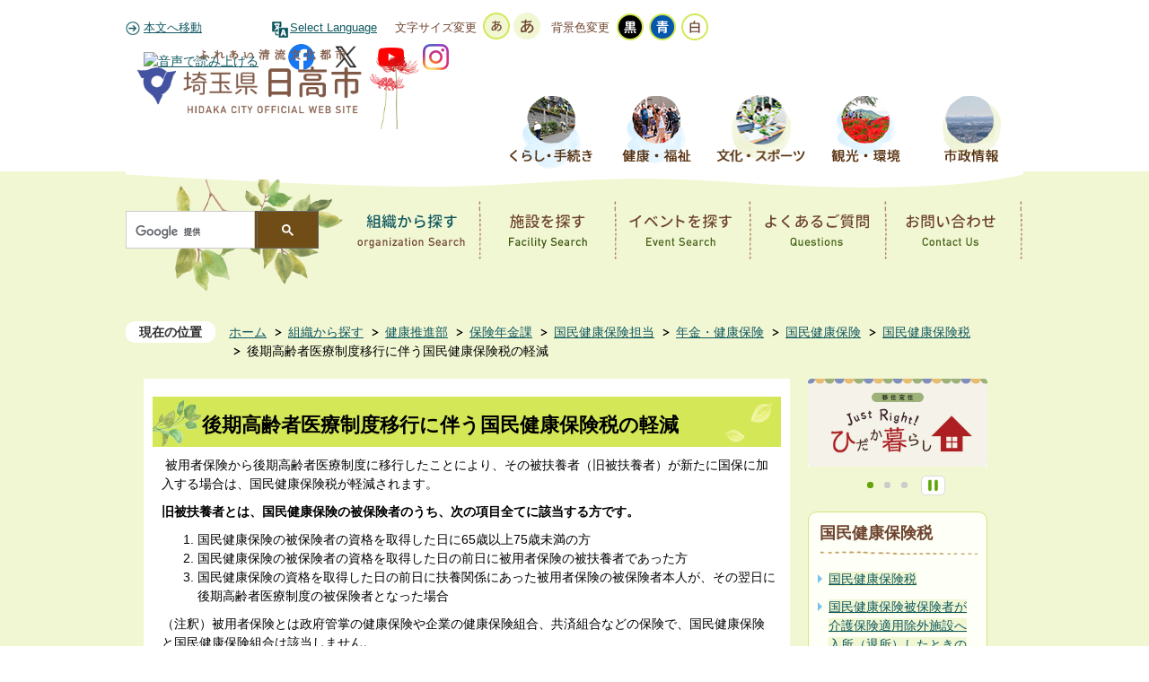

--- FILE ---
content_type: text/html
request_url: https://www.city.hidaka.lg.jp/soshiki/kenkosuishin/hokennenkin/kokuminkenkohoken/nenkinkenkohoken/kokuminkenkohoken/zei/875.html
body_size: 39372
content:
<!DOCTYPE HTML>
<html lang="ja">
<head>
  <meta charset="utf-8">
                                                                              

        <meta name="keywords" content="">
<meta name="description" content="">    <meta property="og:title" content="後期高齢者医療制度移行に伴う国民健康保険税の軽減|日高市ホームページ">
<meta property="og:type" content="article">
<meta property="og:url" content="https://www.city.hidaka.lg.jp/soshiki/kenkosuishin/hokennenkin/kokuminkenkohoken/nenkinkenkohoken/kokuminkenkohoken/zei/875.html">
  <meta property="og:image" content="//www.city.hidaka.lg.jp/theme/base/img_common/ogp_noimage.png" />
  <meta property="og:description" content=" 被用者保険から後期高齢者医療制度に移行したことにより、その被扶養者（旧被扶養者）が新たに国保に加入する場合は、国民健康保険税が軽減されます。" />    <meta name="viewport" content="width=720, user-scalable=yes" />      <meta name="nsls:timestamp" content="Sun, 31 Mar 2019 15:00:00 GMT">            <title>後期高齢者医療制度移行に伴う国民健康保険税の軽減／日高市ホームページ</title>    <link rel="canonical" href="https://www.city.hidaka.lg.jp/soshiki/kenkosuishin/hokennenkin/kokuminkenkohoken/nenkinkenkohoken/kokuminkenkohoken/zei/875.html">        
                          <link rel="icon" href="//www.city.hidaka.lg.jp/favicon.ico">
        <link rel="apple-touch-icon" href="//www.city.hidaka.lg.jp/smartphone.png">
                                                  <link href="//www.city.hidaka.lg.jp/theme/base/css/sub.css" rel="stylesheet" type="text/css" class="sp-style">              

                                                        <script>(function(w,d,s,l,i){w[l]=w[l]||[];w[l].push({'gtm.start':
new Date().getTime(),event:'gtm.js'});var f=d.getElementsByTagName(s)[0],
j=d.createElement(s),dl=l!='dataLayer'?'&l='+l:'';j.async=true;j.src=
'https://www.googletagmanager.com/gtm.js?id='+i+dl;f.parentNode.insertBefore(j,f);
})(window,document,'script','dataLayer','GTM-WSV9F5D');</script>

  <meta name="thumbnail" content="//www.city.hidaka.lg.jp/theme/base/img_common/ogp_noimage.png" />

  <script src="//www.city.hidaka.lg.jp/theme/base/js/jquery.js"></script>
  <script src="//www.city.hidaka.lg.jp/theme/base/js/jquery_cookie.js"></script>
  <script src="//www.city.hidaka.lg.jp/theme/base/js/common_lib.js"></script>
  <script src="//www.city.hidaka.lg.jp/theme/base/js/jquery.easing.1.3.js"></script>
  <script src="//www.city.hidaka.lg.jp/theme/base/js/jquery.bxslider.js"></script>
  <script src="//www.city.hidaka.lg.jp/theme/base/js/jquery_dropmenu.js"></script>
  <script src="//www.city.hidaka.lg.jp/theme/base/js/common.js"></script>
  <script src='//www.google.com/jsapi' type='text/javascript'></script>
  <script src="//www.city.hidaka.lg.jp/theme/base/js/jquery.socialbutton-1.9.1.js"></script>
  <script src='/theme/base/js/mutual_switching/mutual_switching.js' type='text/javascript'></script>
  <script src="//f1-as.readspeaker.com/script/6301/ReadSpeaker.js?pids=embhl" type="text/javascript"></script>
                    <script src="//www.city.hidaka.lg.jp/theme/base/js/sub.js"></script>
          

      
  <!--[if lt IE 9]>
  <script src="//www.city.hidaka.lg.jp/theme/base/js/html5shiv-printshiv.min.js"></script>
  <script src="//www.city.hidaka.lg.jp/theme/base/js/css3-mediaqueries.js"></script>
  <![endif]-->

  <script>
    var cms_api_token="eyJ0eXAiOiJKV1QiLCJhbGciOiJIUzI1NiJ9.eyJjdXN0b21lcl9jb2RlIjoiMTYxMDIwIiwic2VydmljZV9uYW1lIjoiU01BUlQgQ01TIn0.tqLl_fQxNhn_aoDdcy0X8H7A2HU-XY0mMlqY_fqa0ho";
    var cms_api_domain="api4th.smart-lgov.jp";
    var cms_api_site="";
    var cms_app_version="";
    var cms_app_id="";
    var site_domain = "https://www.city.hidaka.lg.jp";
    var theme_name = "base";
    var cms_recruit_no = "0";
    var cms_recruit_history_no = "0";
    var cms_recruit_search_item = '[]';
    var is_smartphone = false;  </script>

  
  


</head>
<body>
            
              
                
      
  




































































































































<div id="hontai">

  <div id="wrapper">
    <div id="wrapper-in">
      <div id="wrapper-in2">
          <div id="header-print">
            <header role="banner" id="header" class="view-pc">

              <div class="header-subnav-area">


                    



































































































































  <div class="box clearfix">

    <nav class="unit">
      <ul class="list">
        <li>
          <a href="#container">本文へ移動</a>
        </li>
        <li class="select">
          <a lang="en" href="https://www.city.hidaka.lg.jp/site_info/selectlanguage.html">Select Language</a>
        </li>
      </ul>
    </nav>

    <dl id="header-size">
      <dt class="title"><span>文字サイズ変更</span></dt>
      <dd class="item">
        <a href="#" class="scsize normal">
        <img src="//www.city.hidaka.lg.jp/theme/base/img_common/headersize_normal_on.png" width="30" height="30" alt="標準"></a>
      </dd>
      <dd class="item2">
        <a href="#" class="scsize up">
        <img src="//www.city.hidaka.lg.jp/theme/base/img_common/headersize_big_off.png" width="30" height="30" alt="拡大"></a>
      </dd>
    </dl>

    <dl id="header-color">
      <dt class="title"><span>背景色変更</span></dt>
      <dd class="item">
        <a href="#" class="sccolor" id="color_black">
        <img src="//www.city.hidaka.lg.jp/theme/base/img_common/headercolor_black.png" width="32" height="32" alt="背景色を黒色にする"></a>
      </dd>
      <dd class="item2">
        <a href="#" class="sccolor" id="color_blue">
        <img src="//www.city.hidaka.lg.jp/theme/base/img_common/headercolor_blue.png" width="32" height="32" alt="背景色を青色にする"></a>
      </dd>
      <dd class="item3">
        <a href="#" class="sccolor" id="color_normal">
        <img src="//www.city.hidaka.lg.jp/theme/base/img_common/headercolor_white.png" width="32" height="32" alt="背景色を白色にする"></a>
      </dd>
    </dl>
    <div class="unit2">
      <ul class="list">
        <li class="onsei">
          <div id="readspeaker_button1" class="rs_skip">
          <a rel="nofollow" accesskey="L" href="//app-as.readspeaker.com/cgi-bin/rsent?customerid=9225&amp;lang=ja_jp&amp;readid=readspeaker&amp;url=" target="_blank" onclick="readpage(this.href, 'xp1'); return false;">
          <img style="border-style: none" src="//media.readspeaker.com/images/buttons/listen_ja_jp/listen_ja_jp.gif" alt="音声で読み上げる" title="音声で読み上げる"></a>
          </div>
        </li>
        <li class="facebook"><a href="https://www.facebook.com/hidakacity.saitama/"><img src="//www.city.hidaka.lg.jp/theme/base/img_common/facebook_icon2.png" alt="Facebook"></a></li>
        <li class="twitter"><a href="https://twitter.com/hidakacity_pr"><img src="//www.city.hidaka.lg.jp/theme/base/img_common/x_icon2.png" alt="X"></a></li>
        <li class="youtube"><a href="https://www.youtube.com/channel/UCm-wdZY59vMu1oUQOUqAHCg"><img src="//www.city.hidaka.lg.jp/theme/base/img_common/youtube_icon2.png" alt="YouTube"></a></li>
        <li class="instagram"><a href="https://www.instagram.com/hidakacity_official/"><img src="//www.city.hidaka.lg.jp/theme/base/img_common/instagram_icon2.png" alt="Instagram"></a></li>
      </ul>
    </div>


    <div id="xp1" class="rs_preserve"></div>


  </div>                

                <p id="header-logo"><a href="//www.city.hidaka.lg.jp/"><img src="//www.city.hidaka.lg.jp/theme/base/img_sub/pc_header_logo.png" alt="日高市ホームページ"></a></p>
                
              </div>

              



































































































































<nav id="header-nav" class="clearfix" role="navigation">
  <div class="in">
    <ul class="list clearfix">
      <li class="nav1"><a href="https://www.city.hidaka.lg.jp/life_procedure/index.html"><img src="//www.city.hidaka.lg.jp/theme/base/img_sub/header_nav1_off.png" width="105" height="90" alt="くらし・手続き"></a></li>
      <li class="nav3"><a href="https://www.city.hidaka.lg.jp/health_welfare/index.html"><img src="//www.city.hidaka.lg.jp/theme/base/img_sub/header_nav3_off.png" width="105" height="90" alt="健康・福祉"></a></li>
      <li class="nav4"><a href="https://www.city.hidaka.lg.jp/culture_sports/index.html"><img src="//www.city.hidaka.lg.jp/theme/base/img_sub/header_nav4_off.png" width="105" height="90" alt="文化・スポーツ"></a></li>
      <li class="nav5"><a href="https://www.city.hidaka.lg.jp/tourism_environment/index.html"><img src="//www.city.hidaka.lg.jp/theme/base/img_sub/header_nav5_off.png" width="105" height="90" alt="観光・環境"></a></li>
      <li class="nav6"><a href="https://www.city.hidaka.lg.jp/information/index.html"><img src="//www.city.hidaka.lg.jp/theme/base/img_sub/header_nav6_off.png" width="105" height="90" alt="市政情報"></a></li>
    </ul>
  </div>
</nav>






































































































































 <div class="search-area clearfix">
  <div class="in">
    <div class="search">
      <gcse:searchbox-only resultsUrl="/result.html" queryParameterName="q" enableAutoComplete="true"></gcse:searchbox-only>
    </div>

    <ul class="list">
      <li><a href="https://www.city.hidaka.lg.jp/soshiki/index.html"><img src="//www.city.hidaka.lg.jp/theme/base/img_top/search_organization_off.png" width="130" height="55" alt="組織から探す organization Search"></a></li>
      <li><a href="https://www.city.hidaka.lg.jp/benrinasabisu/map.html"><img src="//www.city.hidaka.lg.jp/theme/base/img_top/search_facility_off.png" width="130" height="55" alt="施設を探す Facility Search"></a></li>
      <li><a href="//www.city.hidaka.lg.jp/calendar.html"><img src="//www.city.hidaka.lg.jp/theme/base/img_top/search_event_off.png" width="130" height="55" alt="イベントを探す Event Search"></a></li>
      <li><a href="https://www.city.hidaka.lg.jp/information/79/94/yokuarushitsumon.html"><img src="//www.city.hidaka.lg.jp/theme/base/img_top/search_questions_off.png" width="130" height="55" alt="よくあるご質問 Questions"></a></li>
      <li><a href="https://www.city.hidaka.lg.jp/cgi-bin/inquiry.php/1"><img src="//www.city.hidaka.lg.jp/theme/base/img_top/search_contact_off.png" width="130" height="55" alt="お問い合わせ Contact Us"></a></li>
    </ul>
  </div>

</div>            
            </header>
          
            



































































































































<header role="banner" id="sp-header" class="view-sp">
  <div class="box clearfix">
    <p id="sp-header-logo"><a href="https://www.city.hidaka.lg.jp/index.html"><img src="//www.city.hidaka.lg.jp/theme/base/img_common/sp_header_logo.png" alt="ふれあい清流文化都市　埼玉県日高市 HIDAKA CITY OFFICIAL WEB SITE"></a></p>
    <ul class="list">
    <li>
      <a href="/site_info/selectlanguage_sp.html" lang="en">Select Language</a>
    </li>
    </ul>
    <nav id="sp-header-nav" role="navigation" class="clearfix">
      <div class="menu-btn-area clearfix">
        <div class="search-area">
          <div class="search">
           <gcse:searchbox-only resultsUrl="/result.html" queryParameterName="q" enableAutoComplete="true"></gcse:searchbox-only>
          </div>
        </div>          
        
        <p class="menu-btn-menu"><a href="#"><img src="//www.city.hidaka.lg.jp/theme/base/img_common/menu_btn_menu.png" alt="メニュー"></a></p>

      </div>
    </nav>
  </div>

  <div class="modal-menu-bg"></div>
  <div class="modal-menu">
    <div class="in">
        <ul class="list">
          <li><a href="https://www.city.hidaka.lg.jp/life_procedure/index.html"><img src="//www.city.hidaka.lg.jp/theme/base/img_common/sp_modal1.png" alt="くらし・手続き Life &amp; procedure"></a></li>
          <li><a href="https://www.city.hidaka.lg.jp/health_welfare/index.html"><img src="//www.city.hidaka.lg.jp/theme/base/img_common/sp_modal3.png" alt="健康・福祉 Hwalth &amp; welfare"></a></li>
          <li><a href="https://www.city.hidaka.lg.jp/culture_sports/index.html"><img src="//www.city.hidaka.lg.jp/theme/base/img_common/sp_modal4.png" alt="文化・スポーツ Culture &amp; Sports"></a></li>
          <li><a href="https://www.city.hidaka.lg.jp/tourism_environment/index.html"><img src="//www.city.hidaka.lg.jp/theme/base/img_common/sp_modal5.png" alt="観光・環境 Tourism &amp; Environment"></a></li>
          <li><a href="https://www.city.hidaka.lg.jp/information/index.html"><img src="//www.city.hidaka.lg.jp/theme/base/img_common/sp_modal6.png" alt="市政情報 Information"></a></li>
          <li><a href="https://www.city.hidaka.lg.jp/information/43/index.html"><img src="//www.city.hidaka.lg.jp/theme/base/img_common/sp_modal7.png" alt="市長室 Mayor's Office"></a></li>
          <li><a href="https://www.city.hidaka.lg.jp/hidakacity_parliament/index.html"><img src="//www.city.hidaka.lg.jp/theme/base/img_common/sp_modal8.png" alt="日高市議会 Hidaka City Council"></a></li>
        </ul>

        <div class="nav-area clearfix">
          <ul class="list2 clearfix">
            <li><a href="https://www.city.hidaka.lg.jp/hidaka_life/index.html"><img src="//www.city.hidaka.lg.jp/theme/base/img_top/sp_menu_kurashi.jpg" alt="移住定住 Just Right! ひだか暮らし"></a></li>
            <li><a><img src="//www.city.hidaka.lg.jp/theme/base/img_top/sp_menu_yoyaku.jpg" alt="施設予約ページ"></a></li>
            <li><a href="https://www.city.hidaka.lg.jp/childcare_education/index.html"><img src="//www.city.hidaka.lg.jp/theme/base/img_top/sp_header_nav1.png" alt="ひだかの子育て・教育"></a></li>
          </ul>
          <ul class="list3 clearfix">
            <li><a href="https://www.city.hidaka.lg.jp/soshiki/index.html">組織から探す</a></li>
            <li><a href="https://www.city.hidaka.lg.jp/benrinasabisu/map.html">施設を探す</a></li>
            <li><a href="//www.city.hidaka.lg.jp/calendar.html">イベントを探す</a></li>
          </ul>
          <ul class="list3 clearfix">
            <li><a href="https://www.city.hidaka.lg.jp/information/79/94/yokuarushitsumon.html">よくあるご質問</a></li>
            <li><a href="https://www.city.hidaka.lg.jp/cgi-bin/inquiry.php/1">お問い合わせ</a></li>
          </ul>
        </div>

      <p class="modal-menu-close">
        <span>メニューを閉じる</span>
      </p>
    </div>
  </div>

</header>

          </div>

        <dl id="pankuzu" class="clearfix view-pc">
          <dt class="title">
            現在の位置</dt>
          <dd class="in">
            

<ul class="list">
              <li><a href="https://www.city.hidaka.lg.jp/index.html">ホーム</a></li>
                  <li class="icon"><a href="https://www.city.hidaka.lg.jp/soshiki/index.html">組織から探す</a></li>
                  <li class="icon"><a href="https://www.city.hidaka.lg.jp/soshiki/kenkosuishin/index.html">健康推進部</a></li>
                  <li class="icon"><a href="https://www.city.hidaka.lg.jp/soshiki/kenkosuishin/hokennenkin/index.html">保険年金課</a></li>
                  <li class="icon"><a href="https://www.city.hidaka.lg.jp/soshiki/kenkosuishin/hokennenkin/kokuminkenkohoken/index.html">国民健康保険担当</a></li>
                  <li class="icon"><a href="https://www.city.hidaka.lg.jp/soshiki/kenkosuishin/hokennenkin/kokuminkenkohoken/nenkinkenkohoken/index.html">年金・健康保険</a></li>
                  <li class="icon"><a href="https://www.city.hidaka.lg.jp/soshiki/kenkosuishin/hokennenkin/kokuminkenkohoken/nenkinkenkohoken/kokuminkenkohoken/index.html">国民健康保険</a></li>
                  <li class="icon"><a href="https://www.city.hidaka.lg.jp/soshiki/kenkosuishin/hokennenkin/kokuminkenkohoken/nenkinkenkohoken/kokuminkenkohoken/zei/index.html">国民健康保険税</a></li>
            <li class="icon"><span>後期高齢者医療制度移行に伴う国民健康保険税の軽減</span></li>
  </ul>
          </dd>
        </dl>

        <section id="container">
          <div id="container-in" class="clearfix">


          <div id="readspeaker">

            <article id="contents" role="main">

                
      <h1 class="title"><span class="bg"><span class="bg2">後期高齢者医療制度移行に伴う国民健康保険税の軽減</span></span></h1>
    
              <div id="contents-in">      
        
        
                <div class="free-layout-area">
          <div><div class="wysiwyg"><p>&nbsp;被用者保険から後期高齢者医療制度に移行したことにより、その被扶養者（旧被扶養者）が新たに国保に加入する場合は、国民健康保険税が軽減されます。</p></div>
<div class="wysiwyg"><p><strong>旧被扶養者とは、国民健康保険の被保険者のうち、次の項目全てに該当する方です。</strong></p>

<ol>
	<li>国民健康保険の被保険者の資格を取得した日に65歳以上75歳未満の方</li>
	<li>国民健康保険の被保険者の資格を取得した日の前日に被用者保険の被扶養者であった方</li>
	<li>国民健康保険の資格を取得した日の前日に扶養関係にあった被用者保険の被保険者本人が、その翌日に後期高齢者医療制度の被保険者となった場合</li>
</ol>

<p>（注釈）被用者保険とは政府管掌の健康保険や企業の健康保険組合、共済組合などの保険で、国民健康保険と国民健康保険組合は該当しません。</p></div>
<h2><span class="bg"><span class="bg2"><span class="bg3">軽減内容</span></span></span></h2>
<div class="wysiwyg"><p>資格取得日の属する月以降2年間は、均等割額が半額となります（既に、7割軽減、5割軽減の対象となっている世帯は除きます）。</p>

<p>当分の間、旧被扶養者に係る所得割額の賦課はありません。</p></div>
<h2><span class="bg"><span class="bg2"><span class="bg3">申請の方法</span></span></span></h2>
<div class="wysiwyg"><p>国民健康保険加入時に、減免申請書を提出してください。前住所地で旧被扶養者となった方については、前住所地の市区町村で発行した旧被扶養者異動連絡票を添付してください。</p></div>
</div>
        </div>
        
        


            
              
                




































































































































        
                          <!-- 「お問い合わせ先」 -->
                                
      <div class="toiawase">
      <dl class="col-area clearfix"><dt class="title"><span class="bg"><span class="bg2">この記事に関するお問い合わせ先</span></span></dt>
      <dd class="in">
      <div class="name"><p>保険年金課 国民健康保険担当 （本庁舎 1階）<br><br>郵便番号：350-1292 日高市大字南平沢1020番地<br>電話：042-989-2111（代表）<br>ファックス：042-989-2316<br><a href="https://www.city.hidaka.lg.jp/cgi-bin/inquiry.php/1?page_no=875"><img width="200" height="30" alt="お問い合わせフォームへ" src="//www.city.hidaka.lg.jp/material/images/group/3/toiawase.png"></a><br></p></div>
      </dd>
      </dl></div>
            
             <!-- pdfダウンロード -->

          
        
                        

  
                
            
            
                     
        <p class="update">更新日：2019年04月01日</p>

  
        
                  <div id="social" class="clearfix">
      <div class="in clearfix">
        <div id="twitter"></div>
        <div id="facebook_like"></div>
      </div>
    </div>
      
        </div><!-- contentsIn -->
      </article><!-- contents -->
    </div>

                                                              
              
                  <nav id="side-nav">
    
    <div role="complementary">

                   <div id="slider-area">
  <div class="bxslider">
    <ul class="list">
      <li><a href="https://www.city.hidaka.lg.jp/hidaka_life/index.html"><img src="//www.city.hidaka.lg.jp/theme/base/img_sub/side_bnr_kurashi.jpg" alt="移住定住 Just Right! ひだか暮らし"></a></li>
      <li><a href="https://www.city.hidaka.lg.jp/soshiki/sogoseisaku/seisakuhisho/kikakuchosei/shokai/goannai/26046.html"><img src="//www.city.hidaka.lg.jp/theme/base/img_sub/side_bnr_yoyaku.jpg" alt="施設予約ページ"></a></li>
      <li><a href="https://www.city.hidaka.lg.jp/childcare_education/index.html"><img src="//www.city.hidaka.lg.jp/theme/base/img_sub/side_bn1.png" alt="ひだかの子育て教育"></a></li>
    </ul>
    <p class="slide-next"></p>
    <p class="slide-back"></p>
  </div>                      
</div>      
                    <section class="side-nav-list">
                    
    <script>
  function cmsDynDateFormat(date, format) {
    var jpWeek = ['日', '月', '火', '水', '木', '金', '土'];
    return format.replace('%Y', date.getFullYear()).replace('%m', ('0' + (date.getMonth() + 1)).slice(-2)).replace('%d', ('0' + date.getDate()).slice(-2)).replace('%a', jpWeek[date.getDay()])
        .replace('%H', ('0' + date.getHours()).slice(-2)).replace('%M', ('0' + date.getMinutes()).slice(-2)).replace('%S', ('0' + date.getSeconds()).slice(-2));
  }
  function cmsDynExecuteGetPageList() {
    var outerBlocks = $('.pageListDynBlock');
    outerBlocks.each(function() {
      var block = $(this);
      block.find('.pageListExists').css('display', 'none');
      block.find('.pageListNotExists').css('display', 'none');

      var url = block.attr('data-url');

      var cond = {};

      cond.limit = parseInt(block.attr('data-limit'));
      cond.showIndex = parseInt(block.attr('data-show-index'));
      cond.showMobile = parseInt(block.attr('data-show-mobile'));
      dateBegin = block.attr('data-date-begin');
      dateSpan = block.attr('data-date-span');

      cond.curPageNo = block.attr('data-current-page-no');
      cond.dirClass = block.attr('data-dir-class');
      cond.pageClass = block.attr('data-page-class');

      cond.timeBegin = 0;
      if (dateBegin) {
        cond.timeBegin = new Date(dateBegin);
      } else if (dateSpan) {
        cond.timeBegin = Date.now() - dateSpan * 86400000;
      }
      var recentSpan = block.attr('data-recent-span');
      cond.recentBegin = 0;
      if (recentSpan) {
        cond.recentBegin = Date.now() - recentSpan * 86400000;
      }
      cond.dateFormat = block.attr('data-date-format');
      if (!cond.dateFormat) {
        cond.dateFormat = '%Y/%m/%d %H:%M:%S';
      }
      cond.joinGrue = block.attr('data-join-grue');
      if (!cond.joinGrue) {
        cond.joinGrue = ' , ';
      }
      cond.eventDateFormat = block.attr('data-event-date-format');
      if (!cond.eventDateFormat) {
        cond.eventDateFormat = cond.dateFormat;
      }
      cond.eventType = block.attr('data-event-type');
      cond.eventField = block.attr('data-event-field');
      cond.eventArea = block.attr('data-event-area');
      eventDateSpan = block.attr('data-event-date-span');
      cond.eventTimeEnd = 0;
      if (eventDateSpan) {
        cond.eventTimeEnd = Date.now() + eventDateSpan * 86400000;
      }

      // タグ
      cond.tagDisplay = block.attr('data-show-tags');
      cond.tagPosition = block.attr('data-tags-position');
      cond.tagFilterTargets = block.attr('data-tag-filter-targets');

      $.getJSON(url, function(json) {
        cmsDynApplyPageListJson(block, json, cond);
      }).fail(function(jqxhr, textStatus, error) {
        block.css('display', 'none');
      });
    });
  }
  function cmsDynApplyPageListJson(block, json, cond) {
    var now = Date.now();
    var list = block.find('.pageListBlock');
    var template = list.find('.pageEntity:first').clone();
    list.find('.pageEntity').remove();

    var count = 0;

    for (var i = 0; i < json.length; i++) {
      var item = json[i];
      var itemDate = new Date(item.publish_datetime);

      if (!cond.showIndex && item.is_category_index) {
        continue;
      }
      if (!cond.showMobile && item.is_keitai_page) {
        continue;
      }
      if (cond.timeBegin && itemDate.getTime() < cond.timeBegin) {
        continue;
      }

      // タグによる絞込み
      if ('tag' in item && item.tag && cond.tagFilterTargets != null) {
        var filteringNos = (!isNaN(cond.tagFilterTargets)) ? [cond.tagFilterTargets] : cond.tagFilterTargets.split(/,|\s/);
        var isTarget = false;
        item.tag.forEach(function(tagItem, idx) {
          if (filteringNos.indexOf(tagItem.tag_no + "") >= 0) {
            isTarget = true;
          }
        });
        if (!isTarget) {
          continue;
        }
      }

      var entity = template.clone();
      if ('event' in item && item['event']) {
        var pageEvent = item['event'];
        if (cond.eventType && cond.eventType != pageEvent.event_type_name) {
          continue;
        }
        if (cond.eventField && $.inArray(cond.eventField, pageEvent.event_fields) < 0) {
          continue;
        }
        if (cond.eventArea && $.inArray(cond.eventArea, pageEvent.event_area) < 0) {
          continue;
        }

        var eventDateString = '';
        if (cond.eventTimeEnd) {
          if (pageEvent.event_date_type_id == 0) {
            var startDatetime = pageEvent.event_start_datetime ? new Date(pageEvent.event_start_datetime) : false;
            var endDatetime = pageEvent.event_end_datetime ? new Date(pageEvent.event_end_datetime) : false;
            if (startDatetime && endDatetime) {
              if (startDatetime.getTime() > cond.eventTimeEnd || endDatetime.getTime() <= now) {
                continue;
              }
              eventDateString = cmsDynDateFormat(startDatetime, cond.eventDateFormat) + '～' + cmsDynDateFormat(endDatetime, cond.eventDateFormat);
            } else if (startDatetime) {
              if (startDatetime.getTime() > cond.eventTimeEnd) {
                continue;
              }
            } else {
              if (endDatetime.getTime() <= now) {
                continue;
              }
              eventDateString = '～' + cmsDynDateFormat(endDatetime, cond.eventDateFormat);
            }
          } else if (pageEvent.event_date_type_id == 1) {
            var filteredDates = $.grep(pageEvent.event_dates, function(value, index) {
              var eventTime1 = new Date(value[0]+'T00:00:00+09:00').getTime();
              var eventTime2 = new Date(value[1]+'T23:59:59+09:00').getTime();
              return (eventTime1 <= cond.eventTimeEnd && eventTime2 >= now);
            });
            if (filteredDates.length == 0) {
              continue;
            }
          }
        }
        if (pageEvent.event_place) {
          entity.find('.pageEventPlaceExists').css('display', '');
          entity.find('.pageEventPlace').text(pageEvent.event_place);
        } else {
          entity.find('.pageEventPlaceExists').css('display', 'none');
          entity.find('.pageEventPlace').text('');
        }
        if (pageEvent.event_date_supplement) {
          entity.find('.pageEventDateExists').css('display', '');
          entity.find('.pageEventDate').text(pageEvent.event_date_supplement);
        } else if (eventDateString.length > 0) {
          entity.find('.pageEventDateExists').css('display', '');
          entity.find('.pageEventDate').text(eventDateString);
        } else {
          entity.find('.pageEventDateExists').css('display', 'none');
          entity.find('.pageEventDate').text('');
        }

        if (pageEvent.event_type_name) {
          entity.find('.pageEventTypeExists').css('display', '');
          entity.find('.pageEventType').text(pageEvent.event_type_name);
        } else {
          entity.find('.pageEventTypeExists').css('display', 'none');
          entity.find('.pageEventType').text('');
        }
        if (pageEvent.event_fields && pageEvent.event_fields.length > 0) {
          entity.find('.pageEventFieldsExists').css('display', '');
          entity.find('.pageEventFields').text(pageEvent.event_fields.join(cond.joinGrue));
        } else {
          entity.find('.pageEventFieldsExists').css('display', 'none');
          entity.find('.pageEventFields').text('');
        }
        if (pageEvent.event_area && pageEvent.event_area.length > 0) {
          entity.find('.pageEventAreaExists').css('display', '');
          entity.find('.pageEventArea').text(pageEvent.event_area.join(cond.joinGrue));
        } else {
          entity.find('.pageEventAreaExists').css('display', 'none');
          entity.find('.pageEventArea').text('');
        }
        entity.find('.pageEventExists').css('display', '');
      } else {
        entity.find('.pageEventExists').css('display', 'none');
      }

      entity.find('.pageDate').each(function() {
        var dateString = cmsDynDateFormat(itemDate, cond.dateFormat);
        $(this).text(dateString);
      });
      var pageLink = entity.find('a.pageLink');
      if (cond.curPageNo == item.page_no) {
        pageLink.removeAttr('href').removeAttr('page_no').css('display', 'none');
        pageLink.parent().append('<span class="pageNoLink">' + item.page_name + '</span>');
      } else {
        pageLink.attr('href', item.url).append('<span class="title-text">' + item.page_name + '</span>');
        pageLink.find('.pageNoLink').remove();
      }

      entity.find('.pageDescription').text(item.description);

      if ('thumbnail_image' in item && item.thumbnail_image) {
        entity.find('.pageThumbnail').append($('<img>', {src: item.thumbnail_image, alt: ""}));
      } else {
        entity.find('.pageThumbnail').remove();
      }

      if (cond.recentBegin && itemDate.getTime() >= cond.recentBegin) {
        entity.find('.pageRecent').css('display', '');
      } else {
        entity.find('.pageRecent').css('display', 'none');
      }

      // タグ付与
      if ('tag' in item && item.tag) {
        if (item.tag.length > 0) {
          var DEFINE_CLASS_NAME_WHEN_TAG_TYPE_IMAGE = 'tag-type-image';
          var DEFINE_CLASS_NAME_WHEN_TAG_TYPE_TEXT = 'tag-type-text';
          var DEFINE_CLASS_NAME_WHEN_TAG_POSITION_BEFORE = 'tag-pos-before';
          var DEFINE_CLASS_NAME_WHEN_TAG_POSITION_AFTER = 'tag-pos-after';
          var DEFINE_CLASS_NAME_TAG_BLOCK = 'tags';
          var DEFINE_CLASS_NAME_TAG = 'tag';
          var DEFINE_CLASS_NAME_TAG_INNER = 'tag-bg';

          // タグの表示位置を判定
          var tagPositionClassName = (cond.tagPosition == 1) ? DEFINE_CLASS_NAME_WHEN_TAG_POSITION_BEFORE : DEFINE_CLASS_NAME_WHEN_TAG_POSITION_AFTER;

          // タグ出力の外枠を生成
          var tagListWrapperHtml = $('<span>', {
            class: [DEFINE_CLASS_NAME_TAG_BLOCK, tagPositionClassName].join(' ')
          });

          item.tag.forEach(function(tagItem, idx) {
            // タグの中身を設定
            var tagBody;
            if (tagItem.image_file_name != null && tagItem.image_file_name != "") {
              // 画像
              tagBody = $('<span>', {
                class: DEFINE_CLASS_NAME_TAG + tagItem.tag_no,
              }).append($('<img>', {
                class: [DEFINE_CLASS_NAME_TAG_INNER, DEFINE_CLASS_NAME_WHEN_TAG_TYPE_IMAGE].join(' '),
                src: tagItem.image_url,
                alt: tagItem.tag_name
              }));
            } else {
              // テキスト
              tagBody = $('<span>', {
                class: DEFINE_CLASS_NAME_TAG + tagItem.tag_no,
              }).append($('<span>', {
                class: [DEFINE_CLASS_NAME_TAG_INNER, DEFINE_CLASS_NAME_WHEN_TAG_TYPE_TEXT].join(' '),
                text: tagItem.tag_name
              }));
            }
            tagListWrapperHtml.append(tagBody);
          });

          // 出力
          if (cond.tagDisplay == 1) {
            if (tagPositionClassName === DEFINE_CLASS_NAME_WHEN_TAG_POSITION_BEFORE) {
              entity.find('a.pageLink').before(tagListWrapperHtml);
            } else {
              entity.find('a.pageLink').after(tagListWrapperHtml);
            }
          }
        }
      }

      var removeClasses = [];
      var appendClasses = [];
      if (item.is_category_index) {
        appendClasses = cond.dirClass ? cond.dirClass.split(' ') : [];
        removeClasses = cond.pageClass ? cond.pageClass.split(' ') : [];
      } else {
        removeClasses = cond.dirClass ? cond.dirClass.split(' ') : [];
        appendClasses = cond.pageClass ? cond.pageClass.split(' ') : [];
      }
      $.each(removeClasses, function(idx, val){
        entity.removeClass(val);
      });
      $.each(appendClasses, function(idx, val){
        entity.addClass(val);
      });

      entity.css('display', '');
      list.append(entity);
      count++;
      if (cond.limit && count >= cond.limit) {
        break;
      }
    }
    if (count) {
      block.css('display', '');
      block.find('.pageListExists').css('display', '');
      block.find('.pageListNotExists').css('display', 'none');
    } else {
      block.css('display', '');
      block.find('.pageListExists').css('display', 'none');
      block.find('.pageListNotExists').css('display', '');
    }
  };
</script>

<script>
$(function() {
  cmsDynExecuteGetPageList();
});
</script>


    
  <div class="pageListDynBlock" data-url="//www.city.hidaka.lg.jp/soshiki/kenkosuishin/hokennenkin/kokuminkenkohoken/nenkinkenkohoken/kokuminkenkohoken/zei/index.tree.json"
   data-show-shortcut="1" data-show-index="1"
   data-current-page-no="875">
    <dl class="pageListExists">
      <dt class="title">
        <span class="bg"><span class="bg2"><a href="//www.city.hidaka.lg.jp/soshiki/kenkosuishin/hokennenkin/kokuminkenkohoken/nenkinkenkohoken/kokuminkenkohoken/zei/index.html">国民健康保険税</a></span></span>
      </dt>
      <dd class="in">
        <ul class="list clearfix pageListBlock">
          <li class="pageEntity" style="display:none;">
            <a class="pageLink"></a>
          </li>
        </ul>
      </dd>
    </dl>
  </div>
        </section>
            
                   
      
      <div class="benri-area clearfix">
        <h2><span>便利なサービス</span></h2>
        <ul class="list clearfix">
          <li class="benri_list01"><a href="https://www.city.hidaka.lg.jp/benrinasabisu/4865.html">医療機関検索</a></li>
          <li class="benri_list02"><a href="https://www.city.hidaka.lg.jp/benrinasabisu/gominowakekatakennsaku/4876.html">ごみの分け方検索</a></li>
          <li class="benri_list03"><a href="https://www.city.hidaka.lg.jp/benrinasabisu/shinsei/index.html">申請手続きナビ</a></li>
          <li class="benri_list04"><a href="https://www.city.hidaka.lg.jp/benrinasabisu/map.html">施設ガイドマップ</a></li>
          <li class="benri_list05"><a href="https://www.city.hidaka.lg.jp/benrinasabisu/11033.html">電子申請</a></li>
          <li class="benri_list06"><a href="https://www.city.hidaka.lg.jp/life_procedure/18/index.html">申請・届け出様式ダウンロード</a></li>
        </ul>
      </div>

      <div class="news-area clearfix">
        <h2><span>市からのお知らせ</span></h2>
        <ul class="list clearfix">
          <li><a href="/infomation.html">新着</a></li>
          <li><a href="/oshirase/index.html">お知らせ</a></li>
          <li><a href="/event_info/index.html">イベント</a></li>
          <li><a href="/recruitment_info/index.html">募集</a></li>
        </ul>
      </div>
    </div>
  </nav>            
  </div>
  </section>
    <!-- footer -->
      <div class="footerPrint">

        



































































































































<footer class="view-pc clearfix" role="contentinfo">
  <div class="in clearfix">          
    <img src="//www.city.hidaka.lg.jp/theme/base/img_common/footer_logo.png" width="146" height="34" alt="日高市役所" class="logo">

    <p>〒350-1292 埼玉県日高市大字南平沢1020番地 <br />
      電話:042-989-2111(代表) ファックス:042-989-2316<br />
      業務時間 午前8時30分から午後5時15分まで<br />
      地方公共団体コード112429</p>

    <ul class="list">
    <li><a href="https://www.city.hidaka.lg.jp/information/33/38/chosyanogoannai.html">市役所案内（時間外窓口）</a></li>
    <li><a href="https://www.city.hidaka.lg.jp/soshiki/sogoseisaku/shiseijoho/shiseijoho/saitojoho/727.html">このサイトについて</a></li>
    </ul>
    <ul class="list">
    <li><a href="https://www.city.hidaka.lg.jp/site_info/privacy.html">プライバシーポリシー</a></li>
    <li><a href="https://www.city.hidaka.lg.jp/soshiki/sogoseisaku/seisakuhisho/kikakuchosei/saitojoho/725.html">リンク集</a></li>
    <li><a href="https://www.city.hidaka.lg.jp/saitomap.html">サイトマップ</a></li>
    <li><a href="https://www.city.hidaka.lg.jp/cgi-bin/inquiry.php/1">お問い合わせ</a></li>
    </ul>
  </div>
  <p class="copyright">(C) 2017 Hidaka City</p>
</footer>        



































































































































<footer class="view-sp" role="contentinfo">
  <div class="in clearfix">
    <div class="box">
    <img src="//www.city.hidaka.lg.jp/theme/base/img_common/footer_logo.png" alt="日高市役所" class="logo">

    <p>〒350-1292 埼玉県日高市大字南平沢1020番地 <br />
      電話:042-989-2111(代表) ファックス:042-989-2316<br />
      業務時間 午前8時30分から午後5時15分まで<br />
      地方公共団体コード112429</p>

    <ul class="list">
    <li><a href="https://www.city.hidaka.lg.jp/information/33/38/chosyanogoannai.html">市役所案内（時間外窓口）</a></li>
    <li><a href="https://www.city.hidaka.lg.jp/soshiki/sogoseisaku/shiseijoho/shiseijoho/saitojoho/727.html">このサイトについて</a></li>
    </ul>
    <ul class="list">
    <li><a href="https://www.city.hidaka.lg.jp/site_info/privacy.html">プライバシーポリシー</a></li>
    <li><a href="https://www.city.hidaka.lg.jp/soshiki/sogoseisaku/seisakuhisho/kikakuchosei/saitojoho/725.html">リンク集</a></li>
    <li><a href="https://www.city.hidaka.lg.jp/saitomap.html">サイトマップ</a></li>
    <li><a href="https://www.city.hidaka.lg.jp/cgi-bin/inquiry.php/1">お問い合わせ</a></li>
    </ul>
  </div>
  <p class="copyright">(C) 2017 Hidaka City</p>
  </div>
</footer>
      </div>
    <!-- // footer -->
  </div>
    <script type="text/javascript" src="//www.city.hidaka.lg.jp/theme/base/js/external.js"></script>
    </div>
  </div>

  </div><!-- // hontai -->


      </body>
</html>